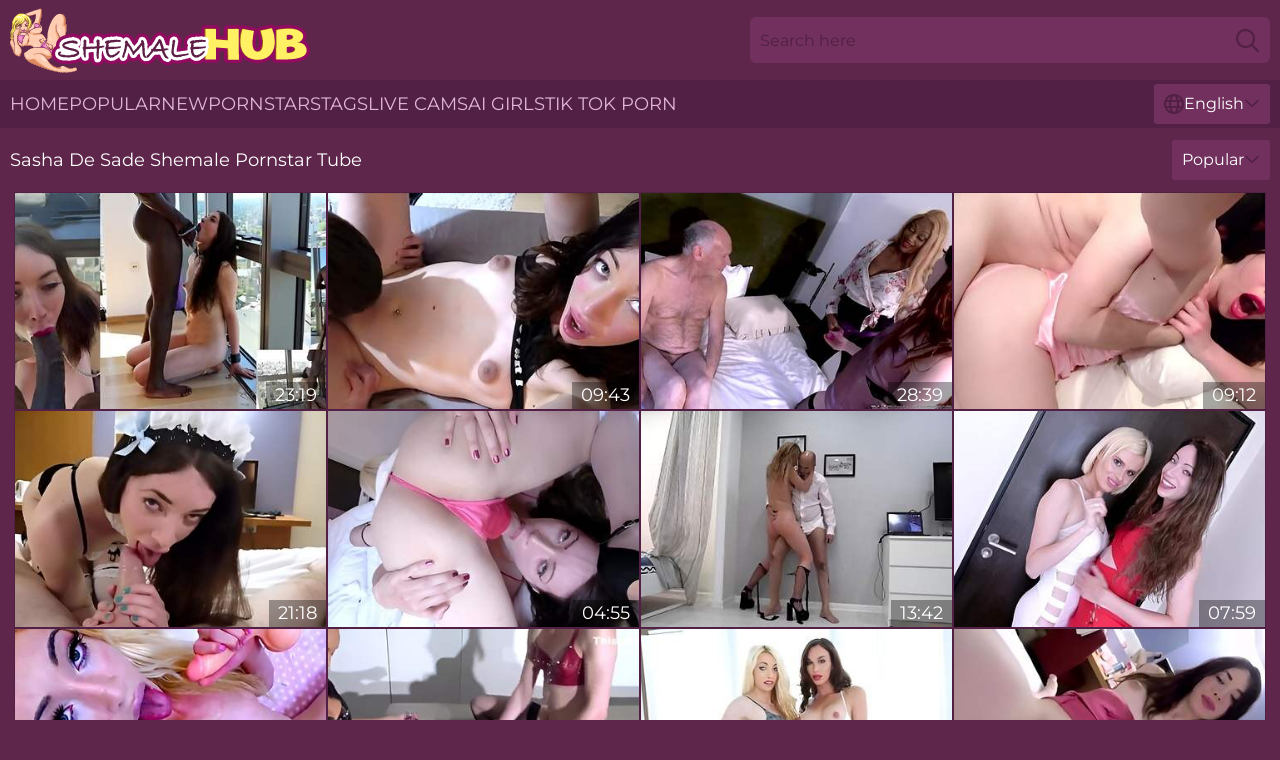

--- FILE ---
content_type: text/html; charset=utf-8
request_url: https://www.shemalehub.com/names/sasha-de-sade/
body_size: 9847
content:
<!DOCTYPE html>
<html lang="en">
<head>
    <script src="/atgjxu/yoslmxuc.js" async></script>
    <title>Hot Sasha De Sade Shemale Pornstar Tube : ShemaleHub.com</title>
    <meta name="description" content="Enjoy hot porn tube with 【Sasha De Sade】 that will make you maximally aroused! Full collection of FREE XXX clips of Sasha De Sade fucking in all positions for you on ShemaleHub.com"/>
    <link rel="canonical" href="https://www.shemalehub.com/names/sasha-de-sade/"/>
    <meta name="referrer" content="always"/>
    <meta http-equiv="Content-Type" content="text/html; charset=UTF-8"/>
    <meta content="width=device-width, initial-scale=0.8, maximum-scale=0.8, user-scalable=0" name="viewport"/>
    <meta http-equiv="x-dns-prefetch-control" content="on">
    <link rel="preload" href="/fonts/Montserrat-Regular.woff2" as="font">
    <link rel="preload" href="/fonts/icons.woff2" as="font">
    <link rel="dns-prefetch" href="https://css.shemalehub.com">
    <link rel="icon" href="/favicon.ico" sizes="any">
    <link rel="icon" type="image/png" href="/favicon-32x32.png" sizes="32x32">
    <link rel="icon" type="image/png" href="/favicon-16x16.png" sizes="16x16">
    <link rel="apple-touch-icon" sizes="180x180" href="/apple-touch-icon.png">
    <link rel="manifest" href="/site.webmanifest">
    <meta name="theme-color" content="#5e264a" />
    <link rel="stylesheet" type="text/css" href="/shemalehub.css?v=1766830029"/>
    <meta name="rating" content="adult" />
    
    <link rel="alternate" hreflang="x-default" href="https://www.shemalehub.com/names/sasha-de-sade/" />
<link rel="alternate" hreflang="en" href="https://www.shemalehub.com/names/sasha-de-sade/" />
<link rel="alternate" hreflang="es" href="https://www.shemalehub.com/es/names/sasha-de-sade/" />
<link rel="alternate" hreflang="de" href="https://www.shemalehub.com/de/names/sasha-de-sade/" />
<link rel="alternate" hreflang="ru" href="https://www.shemalehub.com/ru/names/sasha-de-sade/" />
<link rel="alternate" hreflang="nl" href="https://www.shemalehub.com/nl/names/sasha-de-sade/" />
<link rel="alternate" hreflang="it" href="https://www.shemalehub.com/it/names/sasha-de-sade/" />
<link rel="alternate" hreflang="fr" href="https://www.shemalehub.com/fr/names/sasha-de-sade/" />
<link rel="alternate" hreflang="et" href="https://www.shemalehub.com/ee/names/sasha-de-sade/" />
<link rel="alternate" hreflang="el" href="https://www.shemalehub.com/gr/names/sasha-de-sade/" />
<link rel="alternate" hreflang="pl" href="https://www.shemalehub.com/pl/names/sasha-de-sade/" />
<link rel="alternate" hreflang="cs" href="https://www.shemalehub.com/cz/names/sasha-de-sade/" />
<link rel="alternate" hreflang="da" href="https://www.shemalehub.com/dk/names/sasha-de-sade/" />
<link rel="alternate" hreflang="no" href="https://www.shemalehub.com/no/names/sasha-de-sade/" />
<link rel="alternate" hreflang="sv" href="https://www.shemalehub.com/se/names/sasha-de-sade/" />
<link rel="alternate" hreflang="pt" href="https://www.shemalehub.com/pt/names/sasha-de-sade/" />
<link rel="alternate" hreflang="ja" href="https://www.shemalehub.com/jp/names/sasha-de-sade/" />
<link rel="alternate" hreflang="zh" href="https://www.shemalehub.com/cn/names/sasha-de-sade/" />
<link rel="alternate" hreflang="ko" href="https://www.shemalehub.com/kr/names/sasha-de-sade/" />
<link rel="alternate" hreflang="fi" href="https://www.shemalehub.com/fi/names/sasha-de-sade/" />

    <base target="_blank"/>
    <script>
        var cid = 'sasha-de-sade';
        var intid = '143797';
        var page_type = 'search';
        var r_count = '141';
        var page_lang = 'en';
    </script>
    <script type="application/ld+json">
    {
        "@context": "https://schema.org",
        "@type": "ProfilePage",
        "name": "Hot Sasha De Sade Shemale Pornstar Tube : ShemaleHub.com",
        "url": "https://www.shemalehub.com/names/sasha-de-sade/",
        "description": "Enjoy hot porn tube with 【Sasha De Sade】 that will make you maximally aroused! Full collection of FREE XXX clips of Sasha De Sade fucking in all positions for you on ShemaleHub.com",
        "mainEntity": {
            "@type": "Person",
            "name": "Sasha De Sade",
            "url": "https://www.shemalehub.com/names/sasha-de-sade/"
        }
    }
</script>
</head>
<body>
<div class="main">
    <header class="header-desk">
        <div class="s-sites">
            <ul>
                
            </ul>
        </div>
        <div class="header-wrapper">
            <div class="mob-menu-button nav-trigger" data-trigger="nav" aria-label="Navigation" role="button">
                <i class="icon icon-bars" role="img"></i>
            </div>
            <div class="logo">
                <a href="/" target="_self">
                    <img alt="Shemale Hub" width="300" height="110"
                         src="/shemalehubm.svg"/>
                </a>
            </div>
            <div class="mob-menu-button search-trigger" data-trigger="search" aria-label="Search" role="button">
                <i class="icon icon-magnifying-glass" role="img"></i>
            </div>
            <div class="search-container" data-container="search">
                <form action="/search/" target="_self" method="POST" role="search" class="search">
                    <input type="text" autocomplete="off" placeholder="Search here" aria-label="Search here" maxlength="100" id="search" class="search__text">
                    <button type="submit" aria-label="Search">
                        <i class="icon icon-magnifying-glass" role="img" aria-label="search"></i>
                    </button>
                    <span class="search-cross" aria-label="clear"><i class="icon icon-xmark-large" role="img"></i></span>
                </form>
            </div>
        </div>
    </header>
    <nav class="nav-wrapper" data-container="nav">
        <ul class="navigation">
            <li><a href="/" target="_self">Home</a></li><li><a href="/best/" target="_self">Popular</a></li><li><a href="/new/" target="_self">New</a></li><li><a href="/names/" target="_self">Pornstars</a></li><li><a href="/tags/" target="_self">Tags</a></li>
                
            <li class="s-tab"><a href="/go/cams/" target="_blank" rel="noopener nofollow">live cams</a></li>
            <li class="s-tab"><a href="/go/ai/" target="_blank" rel="noopener nofollow">AI Girls</a></li>
            <li class="s-tab"><a href="/go/tiktok/" target="_blank" rel="noopener nofollow">Tik Tok Porn</a></li>
            <li class="main-sorts-dropdown lang-switcher-container">
  <div class="lang-switcher">
    <div class="item-trigger dropdown_trigger"><i class="icon icon-globe"></i>English<i class="icon icon-chevron-down"></i></div>
    <div class="item-container dropdown_container">
      <ul>
        <li class="active"><a href="/names/sasha-de-sade/" target="_self" data-lang="en" class="switcher-lang-item">English</a></li><li class=""><a href="/cn/names/sasha-de-sade/" target="_self" data-lang="cn" class="switcher-lang-item">Chinese</a></li><li class=""><a href="/cz/names/sasha-de-sade/" target="_self" data-lang="cz" class="switcher-lang-item">Czech</a></li><li class=""><a href="/dk/names/sasha-de-sade/" target="_self" data-lang="dk" class="switcher-lang-item">Danish</a></li><li class=""><a href="/nl/names/sasha-de-sade/" target="_self" data-lang="nl" class="switcher-lang-item">Dutch</a></li><li class=""><a href="/ee/names/sasha-de-sade/" target="_self" data-lang="ee" class="switcher-lang-item">Estonian</a></li><li class=""><a href="/fi/names/sasha-de-sade/" target="_self" data-lang="fi" class="switcher-lang-item">Finnish</a></li><li class=""><a href="/fr/names/sasha-de-sade/" target="_self" data-lang="fr" class="switcher-lang-item">French</a></li><li class=""><a href="/de/names/sasha-de-sade/" target="_self" data-lang="de" class="switcher-lang-item">German</a></li><li class=""><a href="/gr/names/sasha-de-sade/" target="_self" data-lang="gr" class="switcher-lang-item">Greek</a></li><li class=""><a href="/it/names/sasha-de-sade/" target="_self" data-lang="it" class="switcher-lang-item">Italian</a></li><li class=""><a href="/jp/names/sasha-de-sade/" target="_self" data-lang="jp" class="switcher-lang-item">Japanese</a></li><li class=""><a href="/kr/names/sasha-de-sade/" target="_self" data-lang="kr" class="switcher-lang-item">Korean</a></li><li class=""><a href="/no/names/sasha-de-sade/" target="_self" data-lang="no" class="switcher-lang-item">Norwegian</a></li><li class=""><a href="/pl/names/sasha-de-sade/" target="_self" data-lang="pl" class="switcher-lang-item">Polish</a></li><li class=""><a href="/pt/names/sasha-de-sade/" target="_self" data-lang="pt" class="switcher-lang-item">Portuguese</a></li><li class=""><a href="/ru/names/sasha-de-sade/" target="_self" data-lang="ru" class="switcher-lang-item">Russian</a></li><li class=""><a href="/es/names/sasha-de-sade/" target="_self" data-lang="es" class="switcher-lang-item">Spanish</a></li><li class=""><a href="/se/names/sasha-de-sade/" target="_self" data-lang="se" class="switcher-lang-item">Swedish</a></li>
      </ul>
    </div>
  </div>
</li>
        </ul>
        <div class="close-button" aria-label="close navigation" role="button">
            <i class="icon icon-xmark-large" role="img" aria-label="close"></i>
        </div>
    </nav>
    <div class="tabs-mobile">
        <ul>
            <li class="s-tab"><a href="/go/cams/" target="_blank" rel="noopener nofollow">live cams</a></li>
            <li class="s-tab"><a href="/go/ai/" target="_blank" rel="noopener nofollow">AI Girls</a></li>
            <li class="s-tab"><a href="/go/tiktok/" target="_blank" rel="noopener nofollow">Tik Tok Porn</a></li>
        </ul>
    </div>
    <div class="title-section has-sorts">
        <div>
            <h1>Sasha De Sade Shemale Pornstar Tube</h1>
            <div class="main-sorts-dropdown">
                <div class="item-trigger dropdown_trigger">Popular<i class="icon icon-chevron-down"></i></div>
                <div class="item-container dropdown_container">
                    <ul>
                        <li class="active"><a href="/names/sasha-de-sade/" target="_self">Popular</a></li>
                        <li class=""><a href="/names/sasha-de-sade/latest/" target="_self">Newest</a></li>
                        <li class="#SORTS_LONGEST_ACTIVE#"><a href="/names/sasha-de-sade/longest/" target="_self">Longest</a></li>
                    </ul>
                </div>
            </div>
        </div>
    </div>
    <div class="not-found-message hidden">
        
    </div>
    
    <div class="marcy">
        <div class="abby" id="shauna">
            <div class="carol" data-roxie="78494667"><a href="/videos/78494667-sissy-trained-and-owned-by-big-black-penis-bull.html"   target="_self" ><img class="franny" data-src="https://cdn.shemalehub.com/60/005/78494667/1_460.jpg" width="300" height="250" /></a><div class="marge">23:19</div></div><div class="carol" data-roxie="35213761"><a href="/videos/35213761-award-winning-tranny-sasha-de-sade-let-her-fan-suck-her-limp-clitty-and.html"   target="_self" ><img class="franny" data-src="https://cdn.shemalehub.com/53/051/35213761/1_460.jpg" width="300" height="250" /></a><div class="marge">09:43</div></div><div class="carol" data-roxie="60868131"><a href="/videos/60868131-tgirl-sasha-de-sade-visiting-a-married-couple.html"   target="_self" ><img class="franny" data-src="https://cdn.shemalehub.com/122/021/60868131/1_460.jpg" width="300" height="250" /></a><div class="marge">28:39</div></div><div class="carol" data-roxie="65997027"><a href="/videos/65997027-sashadesadexxx-sasha-de-sade-daddy-woke-me-for-sex.html"   target="_self" ><img class="franny" data-src="https://cdn.shemalehub.com/102/004/65997027/1_460.jpg" width="300" height="250" /></a><div class="marge">09:12</div></div><div class="carol" data-roxie="18766948"><a href="/videos/18766948-tgirl-sasha-de-sade-maid-to-sound-clients-cock.html"   target="_self" ><img class="franny" data-src="https://cdn.shemalehub.com/114/001/18766948/1_460.jpg" width="300" height="250" /></a><div class="marge">21:18</div></div><div class="carol" data-roxie="86215639"><a href="/videos/86215639-hot-lesbo-sasha-de-sade-fucking-yulia-masakowa-with-a-strapon.html"   target="_self" ><img class="franny" data-src="https://cdn.shemalehub.com/43/016/86215639/1_460.jpg" width="300" height="250" /></a><div class="marge">04:55</div></div><div class="carol" data-roxie="33994959"><a href="https://www.hotpornfilms.com/videos/33994959-this-bald-man-has-the-most-gorgeous-submissive-womanperiod-thigh-fuck.html"   target="_self" ><img class="franny" data-src="https://cdn.shemalehub.com/1/2345/33994959/1_460.jpg" width="300" height="250" /></a><div class="marge">13:42</div></div><div class="carol" data-roxie="84409432"><a href="/videos/84409432-hot-shemales-sasha-de-sade-and-yulia-masakowa-fuck-all-night-shemale.html"   target="_self" ><img class="franny" data-src="https://cdn.shemalehub.com/12/063/84409432/1_460.jpg" width="300" height="250" /></a><div class="marge">07:59</div></div><div class="carol" data-roxie="60889062"><a href="/videos/60889062-slutty-ts-sasha-de-sade-humiliating-herself-on-webcam.html"   target="_self" ><img class="franny" data-src="https://cdn.shemalehub.com/122/021/60889062/1_460.jpg" width="300" height="250" /></a><div class="marge">32:59</div></div><div class="carol" data-roxie="60846853"><a href="/videos/60846853-ltgirls-sasha-de-sade-and-natalie-goth-latex-threesome-hardcore-with-liza.html"   target="_self" ><img class="franny" data-src="https://cdn.shemalehub.com/122/020/60846853/1_460.jpg" width="300" height="250" /></a><div class="marge">27:40</div></div><div class="carol" data-roxie="44552444"><a href="/videos/44552444-shemales-jonelle-and-sasha-share-one-male-pole-for-threesome-sex.html"   target="_self" ><img class="franny" data-src="https://cdn.shemalehub.com/60/016/44552444/1_460.jpg" width="300" height="250" /></a><div class="marge">06:17</div></div><div class="carol" data-roxie="86637588"><a href="/videos/86637588-sasha-de-sade-ts-escort-experience-bareback-hotel-sex.html"   target="_self" ><img class="franny" data-src="https://cdn.shemalehub.com/80/066/86637588/1_460.jpg" width="300" height="250" /></a><div class="marge">22:56</div></div><div class="carol" data-roxie="59676577"><a href="/videos/59676577-sasha-de-sade-goddess-tangent-aka-mistress-tangent-full.html"   target="_self" ><img class="franny" data-src="https://cdn.shemalehub.com/122/010/59676577/1_460.jpg" width="300" height="250" /></a><div class="marge">27:31</div></div><div class="carol" data-roxie="60812344"><a href="/videos/60812344-sasha-de-sade-sissy-hucow.html"   target="_self" ><img class="franny" data-src="https://cdn.shemalehub.com/122/020/60812344/1_460.jpg" width="300" height="250" /></a><div class="marge">22:15</div></div><div class="carol" data-roxie="52577820"><a href="/videos/52577820-ts-sex-sasha-de-sade-tied-up-edged-and-used-by-horny-fem-doms.html"   target="_self" ><img class="franny" data-src="https://cdn.shemalehub.com/6/588/52577820/17_460.jpg" width="300" height="250" /></a><div class="marge">35:28</div></div><div class="carol" data-roxie="22903230"><a href="/videos/22903230-a-day-in-the-life-of-a-sissy-maid-morning-part-1.html"   target="_self" ><img class="franny" data-src="https://cdn.shemalehub.com/6/127/22903230/1_460.jpg" width="300" height="250" /></a><div class="marge">31:31</div></div><div class="carol" data-roxie="23185659"><a href="/videos/23185659-sasha-de-sade-singapore-whore.html"   target="_self" ><img class="franny" data-src="https://cdn.shemalehub.com/108/056/23185659/1_460.jpg" width="300" height="250" /></a><div class="marge">08:00</div></div><div class="carol" data-roxie="41577166"><a href="/videos/41577166-ts-alexa-scout-facialized-by-sasha-de-sade.html"   target="_self" ><img class="franny" data-src="https://cdn.shemalehub.com/6/211/41577166/1_460.jpg" width="300" height="250" /></a><div class="marge">10:50</div></div><div class="carol" data-roxie="77797235"><a href="/videos/77797235-rear-end-mating-schoolgirls-scarlet-de-sade-noemie-bilas-lisey-sweet-keira.html"   target="_self" ><img class="franny" data-src="https://cdn.shemalehub.com/61/037/77797235/1_460.jpg" width="300" height="250" /></a><div class="marge">25:00</div></div><div class="carol" data-roxie="53128253"><a href="/videos/53128253-tbabes-bailey-and-sasha-suck-ones-shedick.html"   target="_self" ><img class="franny" data-src="https://cdn.shemalehub.com/61/029/53128253/1_460.jpg" width="300" height="250" /></a><div class="marge">06:17</div></div><div class="carol" data-roxie="60841087"><a href="/videos/60841087-sasha-de-sade-fuck-sweet-tranny-yulia-masakowa.html"   target="_self" ><img class="franny" data-src="https://cdn.shemalehub.com/122/020/60841087/1_460.jpg" width="300" height="250" /></a><div class="marge">27:27</div></div><div class="carol" data-roxie="43556095"><a href="/videos/43556095-sasha-de-sade-sarina-valentina-fuckslut-schwestern-ohne-sattel.html"   target="_self" ><img class="franny" data-src="https://cdn.shemalehub.com/108/077/43556095/1_460.jpg" width="300" height="250" /></a><div class="marge">07:59</div></div><div class="carol" data-roxie="79058844"><a href="/videos/79058844-sasha-de-sade-deep-creampie-from-huge-big-black-dick-creampie.html"   target="_self" ><img class="franny" data-src="https://cdn.shemalehub.com/60/002/79058844/1_460.jpg" width="300" height="250" /></a><div class="marge">16:40</div></div><div class="carol" data-roxie="60819548"><a href="/videos/60819548-sasha-de-sade-in-maid-sasha.html"   target="_self" ><img class="franny" data-src="https://cdn.shemalehub.com/122/020/60819548/1_460.jpg" width="300" height="250" /></a><div class="marge">20:47</div></div><div class="carol" data-roxie="45905578"><a href="/videos/45905578-shemale-sasha-de-sade-jerks-off-her-hard-cock.html"   target="_self" ><img class="franny" data-src="https://cdn.shemalehub.com/32/049/45905578/1_460.jpg" width="300" height="250" /></a><div class="marge">11:12</div></div><div class="carol" data-roxie="90581659"><a href="/videos/90581659-sasha-de-sade-leashed-fuckpet-for-daddy.html"   target="_self" ><img class="franny" data-src="https://cdn.shemalehub.com/80/065/90581659/1_460.jpg" width="300" height="250" /></a><div class="marge">25:50</div></div><div class="carol" data-roxie="19132910"><a href="/videos/19132910-lexi-sindel-sasha-de-sade-bimbo-conditioning.html"   target="_self" ><img class="franny" data-src="https://cdn.shemalehub.com/108/034/19132910/1_460.jpg" width="300" height="250" /></a><div class="marge">07:42</div></div><div class="carol" data-roxie="15354027"><a href="/videos/15354027-ltgirls-sasha-de-sade-natalie-goth-latex-threesome-hardcore-with-liza-and.html"   target="_self" ><img class="franny" data-src="https://cdn.shemalehub.com/114/001/15354027/1_460.jpg" width="300" height="250" /></a><div class="marge">27:40</div></div><div class="carol" data-roxie="34489074"><a href="/videos/34489074-axel-truu-fuck-really-hard-trans-girl-sasha-de-sade.html"   target="_self" ><img class="franny" data-src="https://cdn.shemalehub.com/6/208/34489074/1_460.jpg" width="300" height="250" /></a><div class="marge">07:59</div></div><div class="carol" data-roxie="19415364"><a href="https://www.tubeporn.tv/videos/19415364-french-arabian-girl-very-slut-enjoying-anal-sex.html"   target="_self" ><img class="franny" data-src="https://cdn.shemalehub.com/1/218/19415364/1_460.jpg" width="300" height="250" /></a><div class="marge">38:27</div></div><div class="carol" data-roxie="60728215"><a href="/videos/60728215-ts-forces-you-to-suck-cock-instructions-sasha-de-sade.html"   target="_self" ><img class="franny" data-src="https://cdn.shemalehub.com/122/019/60728215/1_460.jpg" width="300" height="250" /></a><div class="marge">11:45</div></div><div class="carol" data-roxie="60685434"><a href="/videos/60685434-sasha-de-sade-he-gets-his-bareback.html"   target="_self" ><img class="franny" data-src="https://cdn.shemalehub.com/122/018/60685434/1_460.jpg" width="300" height="250" /></a><div class="marge">08:01</div></div><div class="carol" data-roxie="60897028"><a href="/videos/60897028-baileyparis-sasha-de-sade.html"   target="_self" ><img class="franny" data-src="https://cdn.shemalehub.com/122/021/60897028/1_460.jpg" width="300" height="250" /></a><div class="marge">42:14</div></div><div class="carol" data-roxie="60574575"><a href="/videos/60574575-sasha-de-sade-cums-again-tgirlsxxx.html"   target="_self" ><img class="franny" data-src="https://cdn.shemalehub.com/122/018/60574575/1_460.jpg" width="300" height="250" /></a><div class="marge">05:59</div></div><div class="carol" data-roxie="42499669"><a href="/videos/42499669-cumming-in-restaurant-public-whore-sasha-de-sade.html"   target="_self" ><img class="franny" data-src="https://cdn.shemalehub.com/6/444/42499669/18_460.jpg" width="300" height="250" /></a><div class="marge">13:58</div></div><div class="carol" data-roxie="42646503"><a href="/videos/42646503-sissy-dna-extractor.html"   target="_self" ><img class="franny" data-src="https://cdn.shemalehub.com/6/443/42646503/17_460.jpg" width="300" height="250" /></a><div class="marge">11:51</div></div><div class="carol" data-roxie="15354957"><a href="/videos/15354957-sasha-de-sade-he-gets-his-bareback.html"   target="_self" ><img class="franny" data-src="https://cdn.shemalehub.com/114/001/15354957/1_460.jpg" width="300" height="250" /></a><div class="marge">08:01</div></div><div class="carol" data-roxie="60815065"><a href="/videos/60815065-cum-countdown-british-tranny-sasha-de-sade-talks-messy-until-u-cum-.html"   target="_self" ><img class="franny" data-src="https://cdn.shemalehub.com/122/020/60815065/1_460.jpg" width="300" height="250" /></a><div class="marge">18:23</div></div><div class="carol" data-roxie="21565048"><a href="/videos/21565048-blonde-trans-sasha-de-sade-masturbates-solo.html"   target="_self" ><img class="franny" data-src="https://cdn.shemalehub.com/108/036/21565048/1_460.jpg" width="300" height="250" /></a><div class="marge">06:52</div></div><div class="carol" data-roxie="60840679"><a href="/videos/60840679-ts-bunnygirl-in-the-kitchen-sasha-de-sade.html"   target="_self" ><img class="franny" data-src="https://cdn.shemalehub.com/122/020/60840679/1_460.jpg" width="300" height="250" /></a><div class="marge">20:10</div></div><div class="carol" data-roxie="40973989"><a href="/videos/40973989-trans-natalie-mars-and-sasha-de-sade-dildo-fuck.html"   target="_self" ><img class="franny" data-src="https://cdn.shemalehub.com/58/105/40973989/1_460.jpg" width="300" height="250" /></a><div class="marge">10:35</div></div><div class="carol" data-roxie="53189308"><a href="https://www.sexyporn.tv/videos/53189308-casting-amateur-d-une-sublime-milf-aux-gros-seins-sodomisee-bien.html"   target="_self" ><img class="franny" data-src="https://cdn.shemalehub.com/1/1517/53189308/1_460.jpg" width="300" height="250" /></a><div class="marge">33:41</div></div><div class="carol" data-roxie="94802557"><a href="/videos/94802557-petite-shemale-sasha-de-sade-plays-with-her-big-dick.html"   target="_self" ><img class="franny" data-src="https://cdn.shemalehub.com/6/126/94802557/1_460.jpg" width="300" height="250" /></a><div class="marge">12:02</div></div><div class="carol" data-roxie="19954626"><a href="/videos/19954626-ts-gloryhole-fantasy-sasha-de-sade-sissy-bimbo-slut-sucking-gagging-bbc.html"   target="_self" ><img class="franny" data-src="https://cdn.shemalehub.com/102/012/19954626/1_460.jpg" width="300" height="250" /></a><div class="marge">17:16</div></div><div class="carol" data-roxie="12922230"><a href="/videos/12922230-pretty-slim-brunette-tranny-pleases-a-fit-blonde-shemale-with-blowjob.html"   target="_self" ><img class="franny" data-src="https://cdn.shemalehub.com/46/028/12922230/1_460.jpg" width="300" height="250" /></a><div class="marge">10:51</div></div><div class="carol" data-roxie="67882101"><a href="/videos/67882101-delicious-sasha-de-sade-tugging-and-stroking-her-long-dong.html"   target="_self" ><img class="franny" data-src="https://cdn.shemalehub.com/3548/018/67882101/1_460.jpg" width="300" height="250" /></a><div class="marge">07:29</div></div><div class="carol" data-roxie="60729526"><a href="/videos/60729526-sashadesadexxx-sasha-de-sade-advanced-slut-training.html"   target="_self" ><img class="franny" data-src="https://cdn.shemalehub.com/122/019/60729526/1_460.jpg" width="300" height="250" /></a><div class="marge">10:45</div></div><div class="carol" data-roxie="45484227"><a href="/videos/45484227-tgirl-sasha-de-sade-advanced-slut-training.html"   target="_self" ><img class="franny" data-src="https://cdn.shemalehub.com/108/018/45484227/1_460.jpg" width="300" height="250" /></a><div class="marge">06:59</div></div><div class="carol" data-roxie="27964737"><a href="/videos/27964737-sissy-dna-extractor-sasha-de-sade-720p.html"   target="_self" ><img class="franny" data-src="https://cdn.shemalehub.com/108/094/27964737/1_460.jpg" width="300" height="250" /></a><div class="marge">07:52</div></div><div class="carol" data-roxie="11245385"><a href="/videos/11245385-sashadesadexxx-sasha-de-sade-maid-to-sound-clients-cock-fuck-bareback.html"   target="_self" ><img class="franny" data-src="https://cdn.shemalehub.com/108/067/11245385/1_460.jpg" width="300" height="250" /></a><div class="marge">08:00</div></div><div class="carol" data-roxie="24625426"><a href="/videos/24625426-blonde-shemale-sasha-de-sade-strips-down-to-play-with-her-dick.html"   target="_self" ><img class="franny" data-src="https://cdn.shemalehub.com/32/024/24625426/1_460.jpg" width="300" height="250" /></a><div class="marge">11:56</div></div><div class="carol" data-roxie="60801207"><a href="/videos/60801207-sasha-de-sade-perfect-sissy.html"   target="_self" ><img class="franny" data-src="https://cdn.shemalehub.com/122/019/60801207/1_460.jpg" width="300" height="250" /></a><div class="marge">15:24</div></div><div class="carol" data-roxie="46614055"><a href="/videos/46614055-proxy-paige-featuring-brittany-bardot-and-ivy-maddoxs-medium-size-tits-dirt.html"   target="_self" ><img class="franny" data-src="https://cdn.shemalehub.com/66/071/46614055/1_460.jpg" width="300" height="250" /></a><div class="marge">12:00</div></div><div class="carol" data-roxie="60589268"><a href="/videos/60589268-two-slutty-tgirls-jonelle-brooks-and-sasha-de-sade-love-banging-their-ass.html"   target="_self" ><img class="franny" data-src="https://cdn.shemalehub.com/122/018/60589268/1_460.jpg" width="300" height="250" /></a><div class="marge">06:00</div></div><div class="carol" data-roxie="84920485"><a href="/videos/84920485-ts-girl-sasha-de-sade-enjoys-anal-with-her-trans-gf.html"   target="_self" ><img class="franny" data-src="https://cdn.shemalehub.com/149/003/84920485/1_460.jpg" width="300" height="250" /></a><div class="marge">03:35</div></div><div class="carol" data-roxie="60790731"><a href="/videos/60790731-cumming-in-restaurant-public-whore-sasha-de-sade.html"   target="_self" ><img class="franny" data-src="https://cdn.shemalehub.com/122/019/60790731/1_460.jpg" width="300" height="250" /></a><div class="marge">13:49</div></div><div class="carol" data-roxie="18767018"><a href="/videos/18767018-tgirl-sasha-de-sade-visiting-a-married-couple.html"   target="_self" ><img class="franny" data-src="https://cdn.shemalehub.com/114/001/18767018/1_460.jpg" width="300" height="250" /></a><div class="marge">28:39</div></div><div class="carol" data-roxie="84550605"><a href="/videos/84550605-very-kinky-tgirl-fuck-featuring-natalie-mars-and-sasha-de-sade.html"   target="_self" ><img class="franny" data-src="https://cdn.shemalehub.com/41/007/84550605/1_460.jpg" width="300" height="250" /></a><div class="marge">06:54</div></div><div class="carol" data-roxie="52971418"><a href="/videos/52971418-sex-therapist-trans-porn-joi.html"   target="_self" ><img class="franny" data-src="https://cdn.shemalehub.com/6/652/52971418/17_460.jpg" width="300" height="250" /></a><div class="marge">15:23</div></div><div class="carol" data-roxie="60857265"><a href="/videos/60857265-tranny-cake-sitting-messy-ass-and-mouth-for-sasha-de-sade.html"   target="_self" ><img class="franny" data-src="https://cdn.shemalehub.com/122/020/60857265/1_460.jpg" width="300" height="250" /></a><div class="marge">26:33</div></div><div class="carol" data-roxie="32450489"><a href="/videos/32450489-sissy-mindcontrol-training-sasha-de-sade-mistress-murmur.html"   target="_self" ><img class="franny" data-src="https://cdn.shemalehub.com/6/127/32450489/1_460.jpg" width="300" height="250" /></a><div class="marge">33:02</div></div><div class="carol" data-roxie="60878598"><a href="/videos/60878598-ts-sex-slave-sasha-de-sade-tied-up-edged-and-used-by-horny-fem-doms.html"   target="_self" ><img class="franny" data-src="https://cdn.shemalehub.com/122/021/60878598/1_460.jpg" width="300" height="250" /></a><div class="marge">35:19</div></div><div class="carol" data-roxie="39581049"><a href="/videos/39581049-scarlet-de-sade-learns-karl-kwon-do.html"   target="_self" ><img class="franny" data-src="https://cdn.shemalehub.com/32/062/39581049/1_460.jpg" width="300" height="250" /></a><div class="marge">12:40</div></div><div class="carol" data-roxie="79912280"><a href="/videos/79912280-sexy-ts-girlfriend-wakes-up-with-you-and-strokes-her-cock-sasha-de-sade.html"   target="_self" ><img class="franny" data-src="https://cdn.shemalehub.com/6/126/79912280/1_460.jpg" width="300" height="250" /></a><div class="marge">03:08</div></div><div class="carol" data-roxie="52731170"><a href="/videos/52731170-hot-retro-porn-movie-marchese-de-sade.html"   target="_self" ><img class="franny" data-src="https://cdn.shemalehub.com/60/029/52731170/1_460.jpg" width="300" height="250" /></a><div class="marge">01:22:53</div></div><div class="carol" data-roxie="57722955"><a href="/videos/57722955-casey-kisses-fucks-and-dominates-sasha-de-sade.html"   target="_self" ><img class="franny" data-src="https://cdn.shemalehub.com/6/213/57722955/1_460.jpg" width="300" height="250" /></a><div class="marge">10:50</div></div><div class="carol" data-roxie="60537134"><a href="/videos/60537134-sasha-de-sade-eats-her-own-cum.html"   target="_self" ><img class="franny" data-src="https://cdn.shemalehub.com/122/017/60537134/1_460.jpg" width="300" height="250" /></a><div class="marge">03:51</div></div><div class="carol" data-roxie="57434755"><a href="/videos/57434755-sasha-de-sade-in-hermans-first-hardcore-ts-first-transgender-sex-doll-porn.html"   target="_self" ><img class="franny" data-src="https://cdn.shemalehub.com/122/005/57434755/1_460.jpg" width="300" height="250" /></a><div class="marge">15:44</div></div><div class="carol" data-roxie="59879911"><a href="/videos/59879911-ts-village-slave-sasha-de-sade.html"   target="_self" ><img class="franny" data-src="https://cdn.shemalehub.com/122/011/59879911/1_460.jpg" width="300" height="250" /></a><div class="marge">17:27</div></div><div class="carol" data-roxie="87444202"><a href="/videos/87444202-casey-kisses-fucks-and-dominates-sasha-de-sade-teaser-video.html"   target="_self" ><img class="franny" data-src="https://cdn.shemalehub.com/108/021/87444202/1_460.jpg" width="300" height="250" /></a><div class="marge">05:21</div></div><div class="carol" data-roxie="60817390"><a href="/videos/60817390-sasha-de-sade-in-sissy-toilet-maid.html"   target="_self" ><img class="franny" data-src="https://cdn.shemalehub.com/122/020/60817390/1_460.jpg" width="300" height="250" /></a><div class="marge">20:44</div></div><div class="carol" data-roxie="60837446"><a href="/videos/60837446-sybian-orgasm-for-sasha-de-sade-from-santa.html"   target="_self" ><img class="franny" data-src="https://cdn.shemalehub.com/122/020/60837446/1_460.jpg" width="300" height="250" /></a><div class="marge">19:35</div></div><div class="carol" data-roxie="60846308"><a href="/videos/60846308-sissy-maids-in-the-mirror-pvc-ts-british-maid-fetish-bimbo-sasha-de-sade.html"   target="_self" ><img class="franny" data-src="https://cdn.shemalehub.com/122/020/60846308/1_460.jpg" width="300" height="250" /></a><div class="marge">23:06</div></div><div class="carol" data-roxie="60574034"><a href="/videos/60574034-sasha-de-sade-and-yulia-masakowa-tgirlsxxx.html"   target="_self" ><img class="franny" data-src="https://cdn.shemalehub.com/122/018/60574034/1_460.jpg" width="300" height="250" /></a><div class="marge">05:59</div></div><div class="carol" data-roxie="56323354"><a href="/videos/56323354-sasha-de-sade-sissy-inspection-hot.html"   target="_self" ><img class="franny" data-src="https://cdn.shemalehub.com/122/002/56323354/1_460.jpg" width="300" height="250" /></a><div class="marge">12:03</div></div><div class="carol" data-roxie="29998288"><a href="/videos/29998288-shemale-threesome-porn-clip.html"   target="_self" ><img class="franny" data-src="https://cdn.shemalehub.com/60/099/29998288/1_460.jpg" width="300" height="250" /></a><div class="marge">06:15</div></div><div class="carol" data-roxie="30114812"><a href="/videos/30114812-jerking-her-stiff-dick-pleases-shemale-sasha-de-sade-the-most.html"   target="_self" ><img class="franny" data-src="https://cdn.shemalehub.com/32/024/30114812/1_460.jpg" width="300" height="250" /></a><div class="marge">11:56</div></div><div class="carol" data-roxie="59890769"><a href="/videos/59890769-casey-kisses-fuck-sasha-de-sade.html"   target="_self" ><img class="franny" data-src="https://cdn.shemalehub.com/122/011/59890769/1_460.jpg" width="300" height="250" /></a><div class="marge">21:21</div></div><div class="carol" data-roxie="64510380"><a href="https://www.shemalevideos.tv/videos/64510380-spermed.html"   target="_self" ><img class="franny" data-src="https://cdn.shemalehub.com/1/1781/64510380/1_460.jpg" width="300" height="250" /></a><div class="marge">06:15</div></div><div class="carol" data-roxie="68384866"><a href="/videos/68384866-kinky-girls-spread-their-legs-to-have-sex-with-long-toys-anna-de.html"   target="_self" ><img class="franny" data-src="https://cdn.shemalehub.com/32/082/68384866/1_460.jpg" width="300" height="250" /></a><div class="marge">05:59</div></div><div class="carol" data-roxie="39583228"><a href="/videos/39583228-dude-dips-his-stiff-wick-in-the-wet-slit-and-ass-of-sexy-justine-de-sade.html"   target="_self" ><img class="franny" data-src="https://cdn.shemalehub.com/42/022/39583228/1_460.jpg" width="300" height="250" /></a><div class="marge">04:57</div></div><div class="carol" data-roxie="50974824"><a href="/videos/50974824-cum-countdown-british-tranny-sasha-de-sade-talks-dirty-until-you-cum-.html"   target="_self" ><img class="franny" data-src="https://cdn.shemalehub.com/6/419/50974824/17_460.jpg" width="300" height="250" /></a><div class="marge">18:53</div></div><div class="carol" data-roxie="98062665"><a href="/videos/98062665-gorgeous-tbabe-sasha-de-sade-has-solo-cock-and-dildo-time.html"   target="_self" ><img class="franny" data-src="https://cdn.shemalehub.com/3548/018/98062665/1_460.jpg" width="300" height="250" /></a><div class="marge">07:41</div></div><div class="carol" data-roxie="16808295"><a href="/videos/16808295-shemales-outdoor-and-public-cumshots-compilation-with-sasha-de-sade-and.html"   target="_self" ><img class="franny" data-src="https://cdn.shemalehub.com/102/005/16808295/1_460.jpg" width="300" height="250" /></a><div class="marge">09:31</div></div><div class="carol" data-roxie="98019327"><a href="/videos/98019327-assfucking-the-easter-bunny-liza-fucks-ts-bimbo-sasha-with-her-bbc-strapon.html"   target="_self" ><img class="franny" data-src="https://cdn.shemalehub.com/6/127/98019327/1_460.jpg" width="300" height="250" /></a><div class="marge">03:20</div></div><div class="carol" data-roxie="52904861"><a href="/videos/52904861-mom-catherine-de-sade-and-her-hardcore-dildo.html"   target="_self" ><img class="franny" data-src="https://cdn.shemalehub.com/41/005/52904861/1_460.jpg" width="300" height="250" /></a><div class="marge">05:00</div></div><div class="carol" data-roxie="15036793"><a href="https://www.shemalevideos.tv/videos/15036793-small-tits-uk-trans-sasha-de-sade-analed.html"   target="_self" ><img class="franny" data-src="https://cdn.shemalehub.com/1/1597/15036793/1_460.jpg" width="300" height="250" /></a><div class="marge">06:25</div></div><div class="carol" data-roxie="90439590"><a href="https://www.hotsex.tv/videos/90439590-milf-catherine-de-sade-masturbates.html"   target="_self" ><img class="franny" data-src="https://cdn.shemalehub.com/1/119/90439590/1_460.jpg" width="300" height="250" /></a><div class="marge">11:09</div></div><div class="carol" data-roxie="98364548"><a href="/videos/98364548-petite-shemale-sasha-de-sade-jerks-her-hard-cock.html"   target="_self" ><img class="franny" data-src="https://cdn.shemalehub.com/6/126/98364548/1_460.jpg" width="300" height="250" /></a><div class="marge">11:12</div></div><div class="carol" data-roxie="39142186"><a href="https://www.hdporn.tv/videos/39142186-scarlet-de-sade-is-a-deepthroating-anal-creampie-slut.html"   target="_self" ><img class="franny" data-src="https://cdn.shemalehub.com/1/2466/39142186/1_460.jpg" width="300" height="250" /></a><div class="marge">10:41</div></div><div class="carol" data-roxie="52359857"><a href="/videos/52359857-my-first-mukbang-fucking-a-delicious-swedish-cake-ts-sasha-de-sade-tgirl.html"   target="_self" ><img class="franny" data-src="https://cdn.shemalehub.com/6/490/52359857/2_460.jpg" width="300" height="250" /></a><div class="marge">10:29</div></div><div class="carol" data-roxie="39581016"><a href="/videos/39581016-steamy-broads-try-the-biggest-anal-toys-in-a-loud-female-orgy.html"   target="_self" ><img class="franny" data-src="https://cdn.shemalehub.com/38/003/39581016/1_460.jpg" width="300" height="250" /></a><div class="marge">05:59</div></div><div class="carol" data-roxie="14327177"><a href="https://www.sexyporn.tv/videos/14327177-cul-lanta-episode-8.html"   target="_self" ><img class="franny" data-src="https://cdn.shemalehub.com/1/1797/14327177/1_460.jpg" width="300" height="250" /></a><div class="marge">12:50</div></div><div class="carol" data-roxie="22314209"><a href="https://www.hdnakedgirls.com/videos/22314209-shes-a-freak-finger-lickin-kitchen-starring-sasha-pain.html"   target="_self" ><img class="franny" data-src="https://cdn.shemalehub.com/1/2033/22314209/1_460.jpg" width="300" height="250" /></a><div class="marge">08:00</div></div><div class="carol" data-roxie="22313541"><a href="https://www.tubeporn.tv/videos/22313541-syren-de-mer-and-sasha-heart-at.html"   target="_self" ><img class="franny" data-src="https://cdn.shemalehub.com/1/2033/22313541/1_460.jpg" width="300" height="250" /></a><div class="marge">06:16</div></div><div class="carol" data-roxie="39577582"><a href="/videos/39577582-ravenhaired-inked-doll-scarlet-de-sade-is-sucking-a-pretty-long-penis.html"   target="_self" ><img class="franny" data-src="https://cdn.shemalehub.com/65/091/39577582/1_460.jpg" width="300" height="250" /></a><div class="marge">07:55</div></div><div class="carol" data-roxie="41913413"><a href="/videos/41913413-marquise-de-sade-full-movie-original-version.html"   target="_self" ><img class="franny" data-src="https://cdn.shemalehub.com/58/355/41913413/1_460.jpg" width="300" height="250" /></a><div class="marge">06:48</div></div><div class="carol" data-roxie="61033070"><a href="/videos/61033070-scarlet-de.html"   target="_self" ><img class="franny" data-src="https://cdn.shemalehub.com/112/014/61033070/1_460.jpg" width="300" height="250" /></a><div class="marge">08:00</div></div><div class="carol" data-roxie="32801527"><a href="/videos/32801527-big-tits-scarlet-de-sade-busty-babe-loving-bbc-and-interracial-cumshot.html"   target="_self" ><img class="franny" data-src="https://cdn.shemalehub.com/61/062/32801527/1_460.jpg" width="300" height="250" /></a><div class="marge">14:35</div></div><div class="carol" data-roxie="89335935"><a href="/videos/89335935-cute-blonde-ts-sashas-de-sade-tight-ass.html"   target="_self" ><img class="franny" data-src="https://cdn.shemalehub.com/58/084/89335935/1_460.jpg" width="300" height="250" /></a><div class="marge">04:50</div></div><div class="carol" data-roxie="25019112"><a href="/videos/25019112-ts-sasha-de-sade-gets-fucked-and-creampied-by-monster-black-dick.html"   target="_self" ><img class="franny" data-src="https://cdn.shemalehub.com/108/077/25019112/1_460.jpg" width="300" height="250" /></a><div class="marge">07:58</div></div><div class="carol" data-roxie="25278357"><a href="https://www.shemalevideos.tv/videos/25278357-blonde-beautiful-shemale-sasha-de-sade-performs-like-a-champ-on-that-dick.html"   target="_self" ><img class="franny" data-src="https://cdn.shemalehub.com/1/2122/25278357/1_460.jpg" width="300" height="250" /></a><div class="marge">06:11</div></div><div class="carol" data-roxie="52946145"><a href="https://www.hdnakedgirls.com/videos/52946145-amazing-amateur-blowjob-compilation-oralendeavourperiodcom.html"   target="_self" ><img class="franny" data-src="https://cdn.shemalehub.com/1/1426/52946145/1_460.jpg" width="300" height="250" /></a><div class="marge">23:55</div></div><div class="carol" data-roxie="62740354"><a href="https://www.latestpornvideos.com/videos/watch_for_hottest_she_male_porn_sasha_de_sade_bailey_paris_c7Yg.html"   target="_self" ><img class="franny" data-src="https://cdn.shemalehub.com/1/1610/62740354/1_460.jpg" width="300" height="250" /></a><div class="marge">06:33</div></div><div class="carol" data-roxie="27388951"><a href="https://www.sexyporn.tv/videos/27388951-slutty-babysitter-scarlet-de-sade-anally-stretched-by-hunk.html"   target="_self" ><img class="franny" data-src="https://cdn.shemalehub.com/1/2181/27388951/1_460.jpg" width="300" height="250" /></a><div class="marge">12:13</div></div><div class="carol" data-roxie="39578608"><a href="/videos/39578608-sluts-69-as-the-guy-fucks-hot-cunts-outdoors.html"   target="_self" ><img class="franny" data-src="https://cdn.shemalehub.com/36/006/39578608/1_460.jpg" width="300" height="250" /></a><div class="marge">05:57</div></div><div class="carol" data-roxie="37779442"><a href="/videos/37779442-two-shemales-having-fun-with-each-other-bailey-paris-sasha-de-sade.html"   target="_self" ><img class="franny" data-src="https://cdn.shemalehub.com/32/061/37779442/1_460.jpg" width="300" height="250" /></a><div class="marge">06:00</div></div><div class="carol" data-roxie="60813790"><a href="/videos/60813790-ts-gloryhole-fantasy-sasha-de-sade-sissy-bimbo-slut-sucking-and-gagging-bbc.html"   target="_self" ><img class="franny" data-src="https://cdn.shemalehub.com/122/020/60813790/1_460.jpg" width="300" height="250" /></a><div class="marge">17:16</div></div><div class="carol" data-roxie="60786966"><a href="/videos/60786966-sasha-de-sade-classy-strap-on-whore.html"   target="_self" ><img class="franny" data-src="https://cdn.shemalehub.com/122/019/60786966/1_460.jpg" width="300" height="250" /></a><div class="marge">17:14</div></div><div class="carol" data-roxie="29141900"><a href="/videos/29141900-shiritrap-and-sasha-de-sade-4-minutes-of-frottage.html"   target="_self" ><img class="franny" data-src="https://cdn.shemalehub.com/114/002/29141900/1_460.jpg" width="300" height="250" /></a><div class="marge">04:13</div></div><div class="carol" data-roxie="95092849"><a href="/videos/95092849-real-sex-tape-3some-with-trans-girl-sasha-de-sade-full-on-my-of-katetruu.html"   target="_self" ><img class="franny" data-src="https://cdn.shemalehub.com/6/198/95092849/1_460.jpg" width="300" height="250" /></a><div class="marge">10:51</div></div><div class="carol" data-roxie="53086792"><a href="https://www.hornybank.com/videos/53086792-best-massage-ever-by-french-brunette-bettina-cox.html"   target="_self" ><img class="franny" data-src="https://cdn.shemalehub.com/1/1479/53086792/1_460.jpg" width="300" height="250" /></a><div class="marge">10:15</div></div><div class="carol" data-roxie="80804052"><a href="/videos/80804052-caring-with-stepmom-sasha-tatcha-syren-de-mer.html"   target="_self" ><img class="franny" data-src="https://cdn.shemalehub.com/1456/001/80804052/1_460.jpg" width="300" height="250" /></a><div class="marge">08:00</div></div><div class="carol" data-roxie="58696243"><a href="/videos/58696243-sasha-de-sade-crazy-sissy-games.html"   target="_self" ><img class="franny" data-src="https://cdn.shemalehub.com/122/008/58696243/1_460.jpg" width="300" height="250" /></a><div class="marge">04:55</div></div><div class="carol" data-roxie="52818574"><a href="/videos/52818574-trans-sasha-de-sade-anal-rides-dildo-machine.html"   target="_self" ><img class="franny" data-src="https://cdn.shemalehub.com/108/036/52818574/1_460.jpg" width="300" height="250" /></a><div class="marge">06:52</div></div><div class="carol" data-roxie="28296019"><a href="https://www.freefuckvids.com/videos/28296019-adventures-of-a-photographer.html"   target="_self" ><img class="franny" data-src="https://cdn.shemalehub.com/1/2205/28296019/1_460.jpg" width="300" height="250" /></a><div class="marge">12:59</div></div><div class="carol" data-roxie="59115732"><a href="/videos/59115732-ts-sissy-wife-training-for-bimbo-tranny-sasha-de-sade-british-sissy-whore.html"   target="_self" ><img class="franny" data-src="https://cdn.shemalehub.com/122/009/59115732/1_460.jpg" width="300" height="250" /></a><div class="marge">05:44</div></div><div class="carol" data-roxie="69098406"><a href="https://www.foxytubes.com/videos/69098406-horny-trannies-fuck-each-other-jonelle-brooks-and-sasha-de-sade.html"   target="_self" ><img class="franny" data-src="https://cdn.shemalehub.com/1/206/69098406/1_460.jpg" width="300" height="250" /></a><div class="marge">06:12</div></div><div class="carol" data-roxie="41661233"><a href="/videos/41661233-tranny-blonde-sasha-de-sade-shakes-her-huge-dick-until-she-cums-hard-11-min.html"   target="_self" ><img class="franny" data-src="https://cdn.shemalehub.com/108/105/41661233/1_460.jpg" width="300" height="250" /></a><div class="marge">06:59</div></div><div class="carol" data-roxie="35627216"><a href="/videos/35627216-sasha-de-sade-deep-creampie-from-huge-big-black-di.html"   target="_self" ><img class="franny" data-src="https://cdn.shemalehub.com/108/001/35627216/1_460.jpg" width="300" height="250" /></a><div class="marge">08:00</div></div><div class="carol" data-roxie="37369394"><a href="/videos/37369394-hot-trans-sasha-de-sade-natalie-mars-stuff-their-holes-with-dildos-12-min.html"   target="_self" ><img class="franny" data-src="https://cdn.shemalehub.com/108/104/37369394/1_460.jpg" width="300" height="250" /></a><div class="marge">07:18</div></div><div class="carol" data-roxie="51357995"><a href="/videos/51357995-kendra-spade-and-scarlet-de-sade-threesome-sex-movie.html"   target="_self" ><img class="franny" data-src="https://cdn.shemalehub.com/60/072/51357995/1_460.jpg" width="300" height="250" /></a><div class="marge">15:00</div></div><div class="carol" data-roxie="60574800"><a href="/videos/60574800-sasha-de-sade-cums-hard-tgirlsxxx.html"   target="_self" ><img class="franny" data-src="https://cdn.shemalehub.com/122/018/60574800/1_460.jpg" width="300" height="250" /></a><div class="marge">05:59</div></div><div class="carol" data-roxie="60829671"><a href="/videos/60829671-british-tranny-sasha-de-sade-talks-dirty-until-you-cum.html"   target="_self" ><img class="franny" data-src="https://cdn.shemalehub.com/122/020/60829671/1_460.jpg" width="300" height="250" /></a><div class="marge">18:53</div></div><div class="carol" data-roxie="24407117"><a href="/videos/24407117-tgirl-sasha-de-sade-taiwan-mukbang-with-special-s.html"   target="_self" ><img class="franny" data-src="https://cdn.shemalehub.com/108/024/24407117/1_460.jpg" width="300" height="250" /></a><div class="marge">06:49</div></div><div class="carol" data-roxie="52804970"><a href="https://www.milfporn.tv/videos/52804970-nice-titted-amateur-french-mom-hard-sodomized-with-cum-in-mouth-for-her.html"   target="_self" ><img class="franny" data-src="https://cdn.shemalehub.com/1/1384/52804970/1_460.jpg" width="300" height="250" /></a><div class="marge">34:05</div></div><div class="carol" data-roxie="93618954"><a href="https://www.hotpornfilms.com/videos/93618954-asian-metis-whore-fucked-by-muscle-man-with-big-cock.html"   target="_self" ><img class="franny" data-src="https://cdn.shemalehub.com/1/1609/93618954/1_460.jpg" width="300" height="250" /></a><div class="marge">22:41</div></div><div class="carol" data-roxie="39583931"><a href="/videos/39583931-scarlet-de-sades-cowgirl-scene-by.html"   target="_self" ><img class="franny" data-src="https://cdn.shemalehub.com/66/049/39583931/1_460.jpg" width="300" height="250" /></a><div class="marge">12:00</div></div><div class="carol" data-roxie="74224231"><a href="https://www.hotpornfilms.com/videos/74224231-fitness-rooms-big-booty-ebony-lesbians-sade-rose-isabella-chrystin-in-gym.html"   target="_self" ><img class="franny" data-src="https://cdn.shemalehub.com/1/143/74224231/1_460.jpg" width="300" height="250" /></a><div class="marge">13:23</div></div><div class="carol" data-roxie="60840222"><a href="/videos/60840222-xxx-sasha-de-sade-maid-to-sound-clients-cock-fuck-bareback.html"   target="_self" ><img class="franny" data-src="https://cdn.shemalehub.com/122/020/60840222/1_460.jpg" width="300" height="250" /></a><div class="marge">21:19</div></div><div class="carol" data-roxie="39139870"><a href="https://www.freefuckvids.com/videos/39139870-get-ready-for-a-hot-hardcore-anal-fuck-session-with-scarlet-de-sade-and.html"   target="_self" ><img class="franny" data-src="https://cdn.shemalehub.com/1/2466/39139870/1_460.jpg" width="300" height="250" /></a><div class="marge">06:15</div></div><div class="carol" data-roxie="39578067"><a href="/videos/39578067-playful-busty-hottie-scarlet-de-sade-rides-on-a-big-black-boner.html"   target="_self" ><img class="franny" data-src="https://cdn.shemalehub.com/65/091/39578067/1_460.jpg" width="300" height="250" /></a><div class="marge">10:00</div></div><div class="carol" data-roxie="36689498"><a href="https://www.hdnakedgirls.com/videos/36689498-martine-stedil-die-marquise-von-sade-1976.html"   target="_self" ><img class="franny" data-src="https://cdn.shemalehub.com/1/1713/36689498/1_460.jpg" width="300" height="250" /></a><div class="marge">05:49</div></div><div class="carol" data-roxie="39577777"><a href="/videos/39577777-justine-de-sade-and-terry-kemaco-crazy-and-funny-threesome.html"   target="_self" ><img class="franny" data-src="https://cdn.shemalehub.com/80/117/39577777/1_460.jpg" width="300" height="250" /></a><div class="marge">15:20</div></div><div class="carol" data-roxie="45203826"><a href="/videos/45203826-featuring-justine-de-sades-3some-video.html"   target="_self" ><img class="franny" data-src="https://cdn.shemalehub.com/66/063/45203826/1_460.jpg" width="300" height="250" /></a><div class="marge">33:59</div></div><div class="carol" data-roxie="17928505"><a href="/videos/17928505-scarlet-de-sade-surprises-me-by-her-tattooed-nipples.html"   target="_self" ><img class="franny" data-src="https://cdn.shemalehub.com/61/063/17928505/1_460.jpg" width="300" height="250" /></a><div class="marge">08:00</div></div><div class="carol" data-roxie="22315360"><a href="https://www.hotgirl.tv/videos/22315360-anal-creampie-for-inked-slut-scarlet-de-sade.html"   target="_self" ><img class="franny" data-src="https://cdn.shemalehub.com/1/2033/22315360/1_460.jpg" width="300" height="250" /></a><div class="marge">10:46</div></div><div class="carol" data-roxie="30676406"><a href="/videos/30676406-hairy-pussy-babe-scarlet-de-sade-is-sharing-one-cock-with-bisexual.html"   target="_self" ><img class="franny" data-src="https://cdn.shemalehub.com/60/072/30676406/1_460.jpg" width="300" height="250" /></a><div class="marge">08:00</div></div><div class="carol" data-roxie="44576479"><a href="/videos/44576479-sasha-tatcha-syren-de-mer-sharing-is-caring-with-stepmom.html"   target="_self" ><img class="franny" data-src="https://cdn.shemalehub.com/107/186/44576479/1_460.jpg" width="300" height="250" /></a><div class="marge">08:00</div></div><div class="carol" data-roxie="73939124"><a href="/videos/73939124-sashadesade-sasha-de-sade-ts-escort-experience-bareback.html"   target="_self" ><img class="franny" data-src="https://cdn.shemalehub.com/19/052/73939124/1_460.jpg" width="300" height="250" /></a><div class="marge">11:42</div></div><div class="carol" data-roxie="76064755"><a href="/videos/76064755-gorgeous-tbabe-sasha-de-sade-sucking-on-big-fat-dildos.html"   target="_self" ><img class="franny" data-src="https://cdn.shemalehub.com/3550/012/76064755/1_460.jpg" width="300" height="250" /></a><div class="marge">07:05</div></div>
        </div>
        <div id="paginator">
    <ul>
        
    </ul>
</div>

        <div class="related-links">
            
        </div>
        <div class="category-list-container">
    <span>Top Shemale Categories</span>
    <ul>
      <li><a href="/shemale-fucks-guy/" target="_self" title="">Shemale Fucks Guy</a></li><li><a href="/shemale-cum-in-mouth/" target="_self" title="">Shemale Cum In Mouth</a></li><li><a href="/shemale-mom/" target="_self" title="">Shemale Mom</a></li><li><a href="/black-shemale/" target="_self" title="">Black Shemale</a></li><li><a href="/shemale-trap/" target="_self" title="">Shemale Trap</a></li><li><a href="/shemale-sissy/" target="_self" title="">Shemale Sissy</a></li><li><a href="/shemale-fucks-girl/" target="_self" title="">Shemale Fucks Girl</a></li><li><a href="/teen-shemale/" target="_self" title="">Teen Shemale</a></li><li><a href="/shemale-interracial/" target="_self" title="">Shemale Interracial</a></li><li><a href="/shemale-cumming/" target="_self" title="">Shemale Cumming</a></li><li><a href="/monster-cock-shemale/" target="_self" title="">Monster Cock Shemale</a></li><li><a href="/shemale-seduction/" target="_self" title="">Shemale Seduction</a></li><li><a href="/shemale-creampie/" target="_self" title="">Shemale Creampie</a></li><li><a href="/shemale-solo/" target="_self" title="">Shemale Solo</a></li><li><a href="/shemale-big-cock/" target="_self" title="">Shemale Big Cock</a></li><li><a href="/shemale-cum/" target="_self" title="">Shemale Cum</a></li><li><a href="/small-cock-shemale/" target="_self" title="">Small Cock Shemale</a></li><li><a href="/ebony-shemale/" target="_self" title="">Ebony Shemale</a></li><li><a href="/shemale-cum-compilation/" target="_self" title="">Shemale Cum Compilation</a></li><li><a href="/shemale-fucks-shemale/" target="_self" title="">Shemale Fucks Shemale</a></li><li><a href="/shemale-jerking-off/" target="_self" title="">Shemale Jerking Off</a></li><li><a href="/shemale-surprise/" target="_self" title="">Shemale Surprise</a></li><li><a href="/ladyboy/" target="_self" title="">Ladyboy</a></li><li><a href="/sucking-shemale-cock/" target="_self" title="">Sucking Shemale Cock</a></li><li><a href="/asian-shemale/" target="_self" title="">Asian Shemale</a></li><li><a href="/old-shemale/" target="_self" title="">Old Shemale</a></li><li><a href="/japanese-shemale/" target="_self" title="">Japanese Shemale</a></li><li><a href="/busty-shemale/" target="_self" title="">Busty Shemale</a></li><li><a href="/pretty-shemale/" target="_self" title="">Pretty Shemale</a></li><li><a href="/shemale-milf/" target="_self" title="">Shemale MILF</a></li><li><a href="/shemale-threesome/" target="_self" title="">Shemale Threesome</a></li><li><a href="/mature-shemale/" target="_self" title="">Mature Shemale</a></li><li><a href="/white-shemale/" target="_self" title="">White Shemale</a></li><li><a href="/shemale-joi/" target="_self" title="">Shemale Joi</a></li><li><a href="/chinese-shemale/" target="_self" title="">Chinese Shemale</a></li><li><a href="/big-dick-shemale/" target="_self" title="">Big Dick Shemale</a></li><li><a href="/latina-shemale/" target="_self" title="">Latina Shemale</a></li><li><a href="/shemale-upskirt/" target="_self" title="">Shemale Upskirt</a></li><li><a href="/fat-ass-shemale/" target="_self" title="">Fat Ass Shemale</a></li><li><a href="/shemale-bareback/" target="_self" title="">Shemale Bareback</a></li>
    </ul>
</div><div class="category-list-container">
    <span>Best Shemale Pornstar List</span>
    <ul>
      <li><a href="/names/daisy-taylor/" target="_self" title="">Daisy Taylor</a></li><li><a href="/names/bailey-jay/" target="_self" title="">Bailey Jay</a></li><li><a href="/names/emma-rose/" target="_self" title="">Emma Rose</a></li><li><a href="/names/joanna-jet/" target="_self" title="">Joanna Jet</a></li><li><a href="/names/mia-isabella/" target="_self" title="">Mia Isabella</a></li><li><a href="/names/yasmin-lee/" target="_self" title="">Yasmin Lee</a></li><li><a href="/names/ella-hollywood/" target="_self" title="">Ella Hollywood</a></li><li><a href="/names/jade-venus/" target="_self" title="">Jade Venus</a></li><li><a href="/names/natalie-mars/" target="_self" title="">Natalie Mars</a></li><li><a href="/names/chanel-santini/" target="_self" title="">Chanel Santini</a></li><li><a href="/names/venus-lux/" target="_self" title="">Venus Lux</a></li><li><a href="/names/jessy-dubai/" target="_self" title="">Jessy Dubai</a></li><li><a href="/names/korra-del-rio/" target="_self" title="">Korra Del Rio</a></li><li><a href="/names/dee-williams/" target="_self" title="">Dee Williams</a></li><li><a href="/names/delia-delions/" target="_self" title="">Delia Delions</a></li><li><a href="/names/izzy-wilde/" target="_self" title="">Izzy Wilde</a></li><li><a href="/names/luna-love/" target="_self" title="">Luna Love</a></li><li><a href="/names/ladyboy-jasmine/" target="_self" title="">Ladyboy Jasmine</a></li><li><a href="/names/aubrey-kate/" target="_self" title="">Aubrey Kate</a></li><li><a href="/names/mindi-mink/" target="_self" title="">Mindi Mink</a></li><li><a href="/names/mistress-t/" target="_self" title="">Mistress T</a></li><li><a href="/names/karlee-grey/" target="_self" title="">Karlee Grey</a></li><li><a href="/names/deauxma/" target="_self" title="">Deauxma</a></li><li><a href="/names/miran/" target="_self" title="">Miran</a></li><li><a href="/names/christian-xxx/" target="_self" title="">Christian Xxx</a></li><li><a href="/names/khloe-kay/" target="_self" title="">Khloe Kay</a></li><li><a href="/names/angela-white/" target="_self" title="">Angela White</a></li><li><a href="/names/payton-hall/" target="_self" title="">Payton Hall</a></li><li><a href="/names/ariel-demure/" target="_self" title="">Ariel Demure</a></li><li><a href="/names/sofia-lee/" target="_self" title="">Sofia Lee</a></li><li><a href="/names/ts-foxxy/" target="_self" title="">Ts Foxxy</a></li><li><a href="/names/lauren-phillips/" target="_self" title="">Lauren Phillips</a></li><li><a href="/names/christy-love/" target="_self" title="">Christy Love</a></li><li><a href="/names/riley-reid/" target="_self" title="">Riley Reid</a></li><li><a href="/names/sara-jay/" target="_self" title="">Sara Jay</a></li><li><a href="/names/mckenzie-lee/" target="_self" title="">Mckenzie Lee</a></li><li><a href="/names/alura-jenson/" target="_self" title="">Alura Jenson</a></li><li><a href="/names/emily-willis/" target="_self" title="">Emily Willis</a></li><li><a href="/names/zoey-taylor/" target="_self" title="">Zoey Taylor</a></li><li><a href="/names/summer-hart/" target="_self" title="">Summer Hart</a></li><li><a href="/names/sergeant-miles/" target="_self" title="sergeant miles pornstar">Sergeant Miles</a></li><li><a href="/names/anna-nicole-smith/" target="_self" title="anna nicole smith movie">Anna Nicole Smith</a></li><li><a href="/names/logan-pierce/" target="_self" title="logan pierce sex">Logan Pierce</a></li><li><a href="/names/raven-bay/" target="_self" title="raven bay porno">Raven Bay</a></li><li><a href="/names/sarah-jessie/" target="_self" title="sarah jessie porn movies">Sarah Jessie</a></li><li><a href="/names/tony-profane/" target="_self" title="tony profane xxx">Tony Profane</a></li><li><a href="/names/viviana/" target="_self" title="viviana porn videos">Viviana</a></li><li><a href="/names/paige-turnah/" target="_self" title="paige turnah porn movies">Paige Turnah</a></li><li><a href="/names/lucky-b/" target="_self" title="lucky b porn videos">Lucky B</a></li><li><a href="/names/regina-prensley/" target="_self" title="regina prensley full videos">Regina Prensley</a></li>
    </ul>
</div>
        <div class="kaylin"></div>
    </div>
    <div class="ashley"></div>
    <footer class="footer">
        <div class="footer-container">
            <a href="/" target="_self" aria-label="shemalehub.com">
                <img width="300" height="110" src="/shemalehubm.svg" alt="Shemale Hub">
            </a>
            <div class="footer-links">
                <a href="/2257/" target="_self">2257</a>
                <a href="/cookie-policy/" target="_self">Cookie Policy</a>
                <a href="/dmca/" target="_self">DMCA</a>
                <a href="/privacy-policy/" target="_self">Privacy Policy</a>
                <a href="/terms/" target="_self">Terms of Use</a>
                <a href="/contact/" target="_self">Contact Us</a>
            </div>
            <div class="copy">&copy; shemalehub.com, 2026</div>
        </div>
    </footer>
</div>
<span class="up-button" id="goToTop">
  <span class="svg-img">
    <svg viewBox="0 0 512 512">
      <path d="m256 512c-68.378906 0-132.667969-26.628906-181.019531-74.980469-48.351563-48.351562-74.980469-112.640625-74.980469-181.019531s26.628906-132.667969 74.980469-181.019531c48.351562-48.351563 112.640625-74.980469 181.019531-74.980469s132.667969 26.628906 181.019531 74.980469c48.351563 48.351562 74.980469 112.640625 74.980469 181.019531s-26.628906 132.667969-74.980469 181.019531c-48.351562 48.351563-112.640625 74.980469-181.019531 74.980469zm0-472c-119.101562 0-216 96.898438-216 216s96.898438 216 216 216 216-96.898438 216-216-96.898438-216-216-216zm138.285156 250-138.285156-138.285156-138.285156 138.285156 28.285156 28.285156 110-110 110 110zm0 0"></path>
    </svg>
  </span>
</span>
<script src="https://ajax.googleapis.com/ajax/libs/jquery/3.6.4/jquery.min.js"></script>
<script type="text/javascript" src="https://css.shemalehub.com/shemalehub.js?v=1766830029" ></script>
<script type="text/javascript" src="https://stats.hprofits.com/advertisement.js"></script>
<script id="hpt-rdr" src="https://cdn.wasp-182b.com/renderer/renderer.js" data-hpt-url="wasp-182b.com" data-static-path="https://cdn.wasp-182b.com" async></script>


</body>
</html>